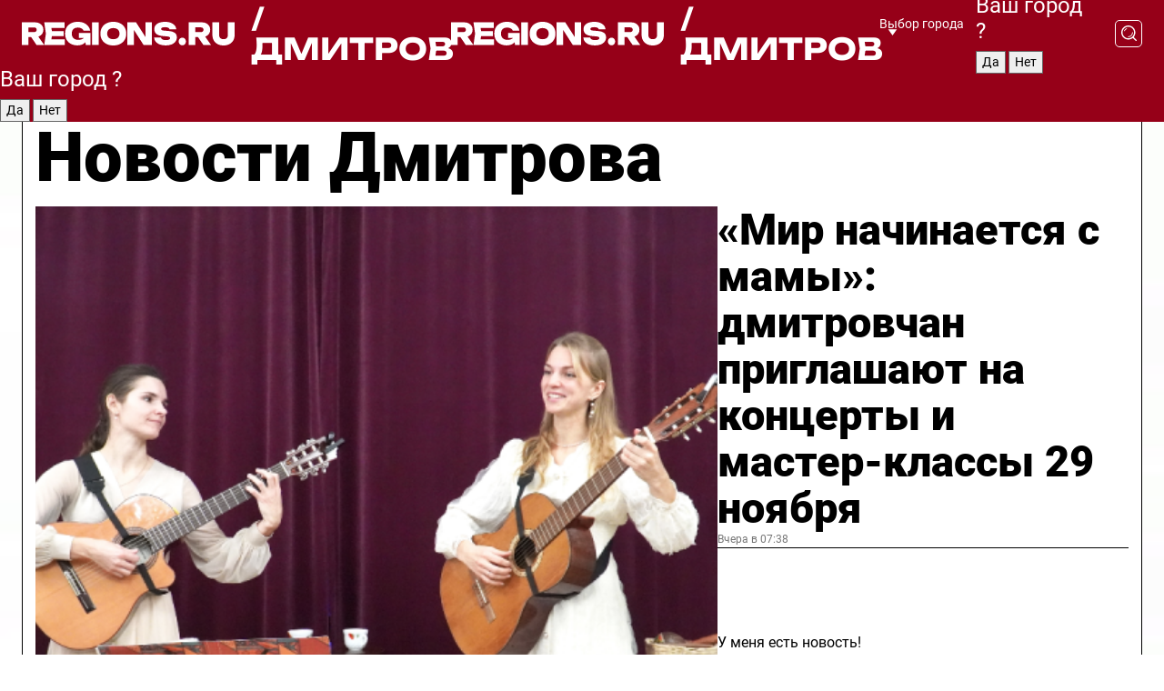

--- FILE ---
content_type: text/html; charset=UTF-8
request_url: https://regions.ru/dmitrov
body_size: 19470
content:
<!DOCTYPE html>
<html lang="ru">
<head>

    <meta charset="utf-8">
    <!-- <base href="/"> -->

    <title>Новости Дмитрова сегодня последние: самые главные и свежие происшествия и события дня</title>
    <meta name="keywords" content="">
    <meta name="description" content="Главные последние новости Дмитрова сегодня онлайн: самая оперативная информация круглосуточно">

    <meta name="csrf-token" content="i9uUgFxubPNKtFyeaQHTdwm6ZOznBaOgZHAvOm0l" />

    
    
    
    
    
    
    
    
    
    
    
    <meta http-equiv="X-UA-Compatible" content="IE=edge">
    <meta name="viewport" content="width=device-width, initial-scale=1, maximum-scale=1">

    <!-- Template Basic Images Start -->
    <link rel="icon" href="/img/favicon/favicon.ico">
    <link rel="apple-touch-icon" sizes="180x180" href="/img/favicon/apple-touch-icon.png">
    <!-- Template Basic Images End -->

    <!-- Custom Browsers Color Start -->
    <meta name="theme-color" content="#000">
    <!-- Custom Browsers Color End -->

    <link rel="stylesheet" href="https://regions.ru/css/main.min.css">
    <link rel="stylesheet" href="https://regions.ru/js/owl-carousel/assets/owl.carousel.min.css">
    <link rel="stylesheet" href="https://regions.ru/js/owl-carousel/assets/owl.theme.default.min.css">
    <link rel="stylesheet" href="https://regions.ru/css/custom.css?v=1764450440">

            <meta name="yandex-verification" content="1c939766cd81bf26" />
<meta name="google-site-verification" content="0vnG0Wlft2veIlSU714wTZ0kjs1vcRkXrIPCugsS9kc" />
<meta name="zen-verification" content="vlOnBo0GD4vjQazFqMHcmGcgw5TdyGjtDXLZWMcmdOiwd3HtGi66Kn5YsHnnbas9" />
<meta name="zen-verification" content="TbLqR35eMeggrFrleQbCgkqfhk5vr0ZqxHRlFZy4osbTCq7B4WQ27RqCCA3s2chu" />

<script type="text/javascript">
    (function(c,l,a,r,i,t,y){
        c[a]=c[a]||function(){(c[a].q=c[a].q||[]).push(arguments)};
        t=l.createElement(r);t.async=1;t.src="https://www.clarity.ms/tag/"+i;
        y=l.getElementsByTagName(r)[0];y.parentNode.insertBefore(t,y);
    })(window, document, "clarity", "script", "km2s2rvk59");
</script>

<!-- Yandex.Metrika counter -->
<script type="text/javascript" >
    (function(m,e,t,r,i,k,a){m[i]=m[i]||function(){(m[i].a=m[i].a||[]).push(arguments)};
        m[i].l=1*new Date();
        for (var j = 0; j < document.scripts.length; j++) {if (document.scripts[j].src === r) { return; }}
        k=e.createElement(t),a=e.getElementsByTagName(t)[0],k.async=1,k.src=r,a.parentNode.insertBefore(k,a)})
    (window, document, "script", "https://mc.yandex.ru/metrika/tag.js", "ym");

    ym(96085658, "init", {
        clickmap:true,
        trackLinks:true,
        accurateTrackBounce:true,
        webvisor:true
    });

            ym(23179933, "init", {
            clickmap: true,
            trackLinks: true,
            accurateTrackBounce: true
        });
    </script>
<noscript>
    <div>
        <img src="https://mc.yandex.ru/watch/96085658" style="position:absolute; left:-9999px;" alt="" />

                    <img src="https://mc.yandex.ru/watch/23179933" style="position:absolute; left:-9999px;" alt="" />
            </div>
</noscript>
<!-- /Yandex.Metrika counter -->

<!-- Top.Mail.Ru counter -->
<script type="text/javascript">
    var _tmr = window._tmr || (window._tmr = []);
    _tmr.push({id: "3513779", type: "pageView", start: (new Date()).getTime()});
    (function (d, w, id) {
        if (d.getElementById(id)) return;
        var ts = d.createElement("script"); ts.type = "text/javascript"; ts.async = true; ts.id = id;
        ts.src = "https://top-fwz1.mail.ru/js/code.js";
        var f = function () {var s = d.getElementsByTagName("script")[0]; s.parentNode.insertBefore(ts, s);};
        if (w.opera == "[object Opera]") { d.addEventListener("DOMContentLoaded", f, false); } else { f(); }
    })(document, window, "tmr-code");
</script>
<noscript><div><img src="https://top-fwz1.mail.ru/counter?id=3513779;js=na" style="position:absolute;left:-9999px;" alt="Top.Mail.Ru" /></div></noscript>
<!-- /Top.Mail.Ru counter -->

<script defer src="https://setka.news/scr/versioned/bundle.0.0.3.js"></script>
<link href="https://setka.news/scr/versioned/bundle.0.0.3.css" rel="stylesheet" />

<script>window.yaContextCb=window.yaContextCb||[]</script>
<script src="https://yandex.ru/ads/system/context.js" async></script>

    
    
    <script>
        if( window.location.href.includes('smi2')
            || window.location.href.includes('setka')
            || window.location.href.includes('adwile')
            || window.location.href.includes('24smi') ){

            window.yaContextCb.push(() => {
                Ya.Context.AdvManager.render({
                    "blockId": "R-A-16547837-5",
                    "renderTo": "yandex_rtb_R-A-16547837-5"
                })
            })

        }
    </script>
</head>


<body data-city-id="4" class="region silver_ponds" style="">



<!-- Custom HTML -->
<header class="fixed">
    <div class="container">
        <div class="outer region">
                            <a href="/dmitrov/" class="logo desktop">
                    <img src="/img/logo.svg" alt="" class="logo-short" />
                    
                    <span class="logo-region">
                        / Дмитров
                    </span>
                </a>

                <a href="/dmitrov/" class="logo mobile">
                    <img src="/img/logo.svg" alt="" class="logo-short" />
                        
                    <span class="logo-region">
                        / Дмитров
                    </span>
                </a>
            

            <a href="#" class="mmenu-opener d-block d-lg-none" id="mmenu-opener">
                <!--<img src="/img/bars.svg" alt="">-->
            </a>

            <div class="mmenu" id="mmenu">
                <form action="/dmitrov/search" class="mmenu-search">
                    <input type="text" name="query" class="search" placeholder="Поиск" />
                </form>
                <nav class="mobile-nav">
                    <ul>
                        <li><a href="/dmitrov/news">Новости</a></li>
                        <li><a href="/dmitrov/articles">Статьи</a></li>
                                                <li><a href="/dmitrov/video">Видео</a></li>
                        <li><a href="/cities">Выбрать город</a></li>
                        <li><a href="/about">О редакции</a></li>
                        <li><a href="/vacancies">Вакансии</a></li>
                        <li><a href="/contacts">Контакты</a></li>
                    </ul>
                </nav>
                <div class="subscribe">
                    <div class="text">Подписывайтесь</div>
                    <div class="soc">
                        <!--a href="#" class="soc-item" target="_blank"><img src="/img/top-yt.svg" alt=""></a-->
                        <a href="https://vk.com/regionsru" class="soc-item" target="_blank"><img src="/img/top-vk.svg" alt=""></a>
                        <a href="https://ok.ru/regionsru" target="_blank" class="soc-item"><img src="/img/top-ok.svg" alt=""></a>
                        
                        <a href="https://dzen.ru/regions" class="soc-item" target="_blank"><img src="/img/top-dzen.svg" alt=""></a>
                        <a href="https://rutube.ru/channel/47098509/" class="soc-item" target="_blank"><img src="/img/top-rutube.svg" alt=""></a>
                    </div>
                </div>
            </div><!--mmenu-->

            <div class="right d-none d-lg-flex">
                <div>
    <a class="choose-city" href="#" id="choose-city">
        Выбор города
    </a>

    <form class="city-popup" id="city-popup" action="#">
        <div class="title">
            Введите название вашего города или выберите из списка:
        </div>
        <input id="searchCity" class="search-input" onkeyup="search_city()" type="text" name="city" placeholder="Введите название города..." />

        <ul id='list' class="list">
            <li class="cities" data-city="/">Главная страница</li>

                            <li class="cities" data-city="balashikha">Балашиха</li>
                            <li class="cities" data-city="bronnitsy">Бронницы</li>
                            <li class="cities" data-city="vidnoe">Видное</li>
                            <li class="cities" data-city="volokolamsk">Волоколамск</li>
                            <li class="cities" data-city="voskresensk">Воскресенск</li>
                            <li class="cities" data-city="dmitrov">Дмитров</li>
                            <li class="cities" data-city="dolgoprudny">Долгопрудный</li>
                            <li class="cities" data-city="domodedovo">Домодедово</li>
                            <li class="cities" data-city="dubna">Дубна</li>
                            <li class="cities" data-city="egorievsk">Егорьевск</li>
                            <li class="cities" data-city="zhukovsky">Жуковский</li>
                            <li class="cities" data-city="zaraisk">Зарайск</li>
                            <li class="cities" data-city="istra">Истра</li>
                            <li class="cities" data-city="kashira">Кашира</li>
                            <li class="cities" data-city="klin">Клин</li>
                            <li class="cities" data-city="kolomna">Коломна</li>
                            <li class="cities" data-city="korolev">Королев</li>
                            <li class="cities" data-city="kotelniki">Котельники</li>
                            <li class="cities" data-city="krasnogorsk">Красногорск</li>
                            <li class="cities" data-city="lobnya">Лобня</li>
                            <li class="cities" data-city="lospetrovsky">Лосино-Петровский</li>
                            <li class="cities" data-city="lotoshino">Лотошино</li>
                            <li class="cities" data-city="lukhovitsy">Луховицы</li>
                            <li class="cities" data-city="lytkarino">Лыткарино</li>
                            <li class="cities" data-city="lyubertsy">Люберцы</li>
                            <li class="cities" data-city="mozhaisk">Можайск</li>
                            <li class="cities" data-city="mytischi">Мытищи</li>
                            <li class="cities" data-city="naro-fominsk">Наро-Фоминск</li>
                            <li class="cities" data-city="noginsk">Ногинск</li>
                            <li class="cities" data-city="odintsovo">Одинцово</li>
                            <li class="cities" data-city="orekhovo-zuevo">Орехово-Зуево</li>
                            <li class="cities" data-city="pavlposad">Павловский Посад</li>
                            <li class="cities" data-city="podolsk">Подольск</li>
                            <li class="cities" data-city="pushkino">Пушкино</li>
                            <li class="cities" data-city="ramenskoe">Раменское</li>
                            <li class="cities" data-city="reutov">Реутов</li>
                            <li class="cities" data-city="ruza">Руза</li>
                            <li class="cities" data-city="sergposad">Сергиев Посад</li>
                            <li class="cities" data-city="serprudy">Серебряные Пруды</li>
                            <li class="cities" data-city="serpuhov">Серпухов</li>
                            <li class="cities" data-city="solnechnogorsk">Солнечногорск</li>
                            <li class="cities" data-city="stupino">Ступино</li>
                            <li class="cities" data-city="taldom">Талдом</li>
                            <li class="cities" data-city="fryazino">Фрязино</li>
                            <li class="cities" data-city="khimki">Химки</li>
                            <li class="cities" data-city="chernogolovka">Черноголовка</li>
                            <li class="cities" data-city="chekhov">Чехов</li>
                            <li class="cities" data-city="shatura">Шатура</li>
                            <li class="cities" data-city="shakhovskaya">Шаховская</li>
                            <li class="cities" data-city="schelkovo">Щелково</li>
                            <li class="cities" data-city="elektrostal">Электросталь</li>
                    </ul>
        <div class="show-all" id="show-all">
            <img src="/img/show-all.svg" alt="">
        </div>
    </form>
</div>

                <div class="city-confirm js-city-confirm">
                    <h4>Ваш город <span></span>?</h4>
                    <div class="buttons-row">
                        <input type="button" value="Да" class="js-city-yes" />
                        <input type="button" value="Нет" class="js-city-no" />
                    </div>

                                    </div>

                <a class="search" href="#" id="search-opener">
						<span class="search-icon">
							<img src="/img/magnifier.svg" alt="" />
							<img src="/img/magnifier.svg" alt="" />
						</span>
                </a>
                <form action="/dmitrov/search" id="search-form" class="search-form">
                    <input id="search" class="search-input" type="text" name="query" placeholder="Что ищете?" />
                </form>
            </div>


        </div>
    </div>

    <div class="mobile-popup">
        <div class="city-confirm js-city-confirm">
            <h4>Ваш город <span></span>?</h4>
            <div class="buttons-row">
                <input type="button" value="Да" class="js-city-yes" />
                <input type="button" value="Нет" class="js-city-mobile-no" />
            </div>
        </div>
    </div>
</header>


<div class="container">
    <div id="yandex_rtb_R-A-16547837-5"></div>

            <nav class="nav-bar border-left border-right border-bottom" role="navigation" id="nav-bar">
    <ul class="nav-menu ul-style">
        <!--li class="item online">
            <a href="#" class="nav-link">Срочно</a>
        </li-->

                    <!--li class="item header">
                <h1>Новости Дмитрова сегодня последние: самые главные и свежие происшествия и события дня</h1>
            </li-->
                <li class="item nav-wrapper">
            <ul class="nav-sections ul-style">
                <li class="item sections-item">
                    <a href="/dmitrov/news" class="nav-link ttu">Новости</a>
                </li>

                <li class="item sections-item">
                    <a href="/dmitrov/articles" class="nav-link ttu">Статьи</a>
                </li>
                                <li class="item sections-item">
                    <a href="/dmitrov/video" class="nav-link ttu">Видео</a>
                </li>

                
                                                                                        <li class="item sections-item">
                                <a href="/dmitrov/obschestvo" class="nav-link">Общество</a>
                            </li>
                                                                                                <li class="item sections-item">
                                <a href="/dmitrov/proisshestvija" class="nav-link">Происшествия</a>
                            </li>
                                                                                                <li class="item sections-item">
                                <a href="/dmitrov/transport" class="nav-link">Транспорт</a>
                            </li>
                                                                                                <li class="item sections-item">
                                <a href="/dmitrov/stroitelstvo" class="nav-link">Строительство</a>
                            </li>
                                                                                                                                                                                                                                                                                                                                                                                                                                                                                                                                                                            </ul>
        </li><!--li-->
        <li class="item more" id="more-opener">
            <a href="#" class="nav-link">Еще</a>
        </li>
    </ul>

    <div class="more-popup" id="more-popup">
                    <nav class="categories">
                <ul>
                                            <li>
                            <a href="/dmitrov/obschestvo">Общество</a>
                        </li>
                                            <li>
                            <a href="/dmitrov/proisshestvija">Происшествия</a>
                        </li>
                                            <li>
                            <a href="/dmitrov/transport">Транспорт</a>
                        </li>
                                            <li>
                            <a href="/dmitrov/stroitelstvo">Строительство</a>
                        </li>
                                            <li>
                            <a href="/dmitrov/blagoustroystvo">Благоустройство и ЖКХ</a>
                        </li>
                                            <li>
                            <a href="/dmitrov/geroi-svo">Герои СВО</a>
                        </li>
                                            <li>
                            <a href="/dmitrov/ofitsialno">Официально</a>
                        </li>
                                            <li>
                            <a href="/dmitrov/blog">Блог</a>
                        </li>
                                            <li>
                            <a href="/dmitrov/ekonomika">Экономика и бизнес</a>
                        </li>
                                            <li>
                            <a href="/dmitrov/novosti">Новости</a>
                        </li>
                                            <li>
                            <a href="/dmitrov/zdravoohranenie">Здравоохранение</a>
                        </li>
                                            <li>
                            <a href="/dmitrov/sport">Спорт</a>
                        </li>
                                            <li>
                            <a href="/dmitrov/kultura">Культура</a>
                        </li>
                                            <li>
                            <a href="/dmitrov/obrazovanie">Образование</a>
                        </li>
                                            <li>
                            <a href="/dmitrov/ekologija">Экология</a>
                        </li>
                                    </ul>
            </nav>
        
        <nav class="bottom-nav">
            <ul>
                <li><a href="/about">О редакции</a></li>
                <li><a href="/dmitrov/authors">Авторы</a></li>
                <li><a href="/media-kit">Рекламодателям</a></li>
                <li><a href="/contacts">Контактная информация</a></li>
                <li><a href="/privacy-policy">Политика конфиденциальности</a></li>
            </ul>
        </nav>

        <div class="subscribe">
            <div class="text">Подписывайтесь</div>
            <div class="soc">
                <!--a href="#" class="soc-item" target="_blank"><img src="/img/top-yt.svg" alt=""></a-->
                <a href="https://vk.com/regionsru" class="soc-item" target="_blank"><img src="/img/top-vk.svg" alt=""></a>
                <a href="https://ok.ru/regionsru" target="_blank" class="soc-item"><img src="/img/top-ok.svg" alt=""></a>
                                <a href="https://dzen.ru/regions" class="soc-item" target="_blank"><img src="/img/top-dzen.svg" alt=""></a>
                <a href="https://rutube.ru/channel/47098509/" class="soc-item" target="_blank"><img src="/img/top-rutube.svg" alt=""></a>
                <a href="https://max.ru/regions" class="soc-item" target="_blank">
                    <img src="/img/top-max.svg" alt="">
                </a>
            </div>
        </div>
    </div>
</nav>
    
    
    <div class="zones border-left border-right">
        <div class="site-header">
            <h1>Новости Дмитрова</h1>
        </div>

        <div class="region-page">
                            <div class="article big-story">
                    <a class="image" href="/dmitrov/obschestvo/mir-nachinaetsya-s-mamy-dmitrovchan-priglashayut-na-kontserty-i-master-klassy-29-noyabrya">
                        <img src="https://storage.yandexcloud.net/regions/posts/media/thumbnails/2025/11/medium/bXct2LFYxwlYNgz3usqyuEIE0RrK0oBGdBID1JxM.png" class="article-image" alt="«Мир начинается с мамы»: дмитровчан приглашают на концерты и мастер-классы 29 ноября" />
                    </a>
                    <div class="right border-bottom">
                        <a href="/dmitrov/obschestvo/mir-nachinaetsya-s-mamy-dmitrovchan-priglashayut-na-kontserty-i-master-klassy-29-noyabrya" class="headline">«Мир начинается с мамы»: дмитровчан приглашают на концерты и мастер-классы 29 ноября</a>
                        <div class="update">
                            Вчера в 07:38
                        </div>
                        <div class="related-items">
                            <div class="feedback-mobile-banner-wrapper">
    <div class="feedback-mobile-banner-btn js-show-feedback-form-btn">

        <div class="feedback-mobile-banner-btn__ico">
            <svg width="72" height="72" viewBox="0 0 72 72" fill="none" xmlns="http://www.w3.org/2000/svg">
                <path d="M7.01577 71.5L13.8486 51.8407C13.8734 51.6964 13.8635 51.4575 13.695 51.3082C5.30631 45.8384 0.5 37.6811 0.5 28.9116C0.5 12.9701 16.5739 0 36.3293 0C56.0847 0 72 12.9701 72 28.9116C72 44.853 55.9261 57.8231 36.1707 57.8231C34.9122 57.8231 33.495 57.8231 32.1869 57.6639C32.1275 57.6639 32.0631 57.6688 32.0284 57.6887L7.01577 71.49V71.5ZM36.3293 2.48851C17.9414 2.48851 2.97748 14.3438 2.97748 28.9116C2.97748 36.835 7.39234 44.2458 15.0923 49.2477L15.1617 49.2975C16.123 50.0241 16.5491 51.2733 16.2468 52.4828L16.2171 52.5923L11.4901 66.1945L30.8838 55.4939C31.4982 55.1853 32.0532 55.1853 32.2613 55.1853L32.4149 55.1953C33.5892 55.3446 34.9617 55.3446 36.1757 55.3446C54.5635 55.3446 69.5275 43.4893 69.5275 28.9215C69.5275 14.3538 54.6329 2.48851 36.3293 2.48851Z" fill="white"/>
                <path d="M21.306 35.6598C18.12 35.6598 15.5285 33.0569 15.5285 29.8566C15.5285 26.6564 18.12 24.0534 21.306 24.0534C24.492 24.0534 27.0835 26.6564 27.0835 29.8566C27.0835 33.0569 24.492 35.6598 21.306 35.6598ZM21.306 26.5419C19.4875 26.5419 18.006 28.0301 18.006 29.8566C18.006 31.6832 19.4875 33.1713 21.306 33.1713C23.1245 33.1713 24.606 31.6832 24.606 29.8566C24.606 28.0301 23.1245 26.5419 21.306 26.5419Z" fill="white"/>
                <path d="M36.3293 35.6598C33.1432 35.6598 30.5518 33.0569 30.5518 29.8566C30.5518 26.6564 33.1432 24.0534 36.3293 24.0534C39.5153 24.0534 42.1067 26.6564 42.1067 29.8566C42.1067 33.0569 39.5153 35.6598 36.3293 35.6598ZM36.3293 26.5419C34.5108 26.5419 33.0293 28.0301 33.0293 29.8566C33.0293 31.6832 34.5108 33.1713 36.3293 33.1713C38.1477 33.1713 39.6293 31.6832 39.6293 29.8566C39.6293 28.0301 38.1477 26.5419 36.3293 26.5419Z" fill="white"/>
                <path d="M51.1991 35.6598C48.0131 35.6598 45.4217 33.0569 45.4217 29.8566C45.4217 26.6564 48.0131 24.0534 51.1991 24.0534C54.3852 24.0534 56.9766 26.6564 56.9766 29.8566C56.9766 33.0569 54.3852 35.6598 51.1991 35.6598ZM51.1991 26.5419C49.3807 26.5419 47.8991 28.0301 47.8991 29.8566C47.8991 31.6832 49.3807 33.1713 51.1991 33.1713C53.0176 33.1713 54.4991 31.6832 54.4991 29.8566C54.4991 28.0301 53.0176 26.5419 51.1991 26.5419Z" fill="white"/>
            </svg>

        </div>

        <div class="feedback-mobile-banner-btn__text">
            У меня есть новость!
        </div>

        <div class="feedback-mobile-banner-btn__btn">Сообщить</div>
    </div>
</div>

                            

                                                                                                                                                            <div class="item">
                                        <a href="/dmitrov/kultura/masteritsy-iz-dmitrova-stali-laureatami-vserossiyskih-tvorcheskih-konkursov" class="name">Мастерицы из Дмитрова стали лауреатами Всероссийских творческих конкурсов</a>
                                        <span class="update">Вчера в 09:15</span>
                                    </div>
                                                                                                                                <div class="item">
                                        <a href="/dmitrov/obschestvo/dmitrovchan-priglashayut-na-geograficheskiy-diktant" class="name">Дмитровчан приглашают на «Географический диктант»</a>
                                        <span class="update">Вчера в 12:00</span>
                                    </div>
                                                                                    </div>
                    </div>
                </div><!--big-story-->
            
            <div class="feedback-modal-success-wrapper js-feedback-success">
    <div class="feedback-modal-success-wrapper__result">
        <div class="feedback-modal-success-wrapper__result-text">
            Ваше обращение принято. <br /> Мы рассмотрим его в ближайшее время.
        </div>
        <div class="feedback-modal-success-wrapper__result-btn js-hide-feedback-success-btn">
            Закрыть
        </div>
    </div>
</div>


<div class="feedback-modal-form-wrapper js-feedback-form">
    <h3>Опишите проблему</h3>

    <form
        id="feedback-form"
        method="post"
        action="https://regions.ru/feedback"
    >
        <input type="hidden" name="site_id" value="4" />

        <textarea name="comment" id="comment" placeholder=""></textarea>

        <div class="js-upload-wrap">
            <div id="files">

            </div>

            <div class="feedback-modal-form-wrapper__row feedback-modal-form-wrapper__add-file">
                <svg width="23" height="24" viewBox="0 0 23 24" fill="none" xmlns="http://www.w3.org/2000/svg">
                    <path d="M10.7802 6.91469C10.4604 7.25035 9.88456 7.25035 9.56467 6.91469C9.24478 6.57902 9.24478 5.97483 9.56467 5.63916L13.2754 1.74545C14.363 0.604196 15.8345 0 17.306 0C20.4409 0 23 2.68531 23 5.97483C23 7.51888 22.4242 9.06294 21.3366 10.2042L17.306 14.4336C16.2184 15.5748 14.8108 16.179 13.3394 16.179C11.2921 16.179 9.5007 15.0378 8.47705 13.2923C8.22114 12.8895 8.02921 12.4196 7.90125 11.9497C7.7733 11.4797 8.02921 10.9427 8.47705 10.8084C8.9249 10.6741 9.43672 10.9427 9.56467 11.4126C9.62865 11.7483 9.75661 12.0168 9.94854 12.3524C10.6523 13.5608 11.9319 14.3664 13.2754 14.3664C14.299 14.3664 15.2587 13.9636 16.0264 13.2252L20.057 8.9958C20.8248 8.19021 21.2086 7.11608 21.2086 6.10909C21.2086 3.82657 19.4812 2.01399 17.306 2.01399C16.2823 2.01399 15.3227 2.41678 14.5549 3.22238L10.8442 7.11608L10.7802 6.91469ZM12.2517 17.0517L8.54103 20.9455C7.00556 22.5566 4.51043 22.5566 2.97497 20.9455C1.4395 19.3343 1.4395 16.7161 2.97497 15.1049L7.00556 10.8755C7.7733 10.0699 8.79694 9.66713 9.75661 9.66713C10.7163 9.66713 11.7399 10.0699 12.5076 10.8755C12.7636 11.1441 12.9555 11.4126 13.0834 11.6811C13.2754 11.9497 13.4033 12.2853 13.4673 12.621C13.5953 13.0909 14.1071 13.4266 14.5549 13.2252C15.0028 13.0909 15.2587 12.5538 15.1307 12.0839C15.0028 11.614 14.8108 11.1441 14.5549 10.7413C14.299 10.3385 14.0431 9.93567 13.7232 9.6C12.6356 8.45874 11.1641 7.85455 9.69263 7.85455C8.22114 7.85455 6.74965 8.45874 5.66203 9.6L1.63143 13.8294C-0.543811 16.1119 -0.543811 19.9385 1.63143 22.2881C3.80668 24.5706 7.38943 24.5706 9.56467 22.2881L13.2754 18.3944C13.5953 18.0587 13.5953 17.4545 13.2754 17.1189C12.8915 16.7832 12.3797 16.7832 11.9958 17.1189L12.2517 17.0517Z" fill="#960018"/>
                </svg>

                <div class="file-load-area">
                    <label>
                        <input id="fileupload" data-url="https://regions.ru/feedback/upload" data-target="files" name="file" type="file" style="display: none">
                        Добавить фото или видео
                    </label>
                </div>
                <div class="file-loader">
                    <div class="lds-ring"><div></div><div></div><div></div><div></div></div>
                </div>
            </div>
        </div>

        <div class="feedback-modal-form-wrapper__row">
            <label for="category_id">Тема:</label>
            <select name="category_id" id="category_id">
                <option value="">Выберите тему</option>
                                    <option value="1">Дороги</option>
                                    <option value="15">Блог</option>
                                    <option value="2">ЖКХ</option>
                                    <option value="3">Благоустройство</option>
                                    <option value="4">Здравоохранение</option>
                                    <option value="5">Социальная сфера</option>
                                    <option value="6">Общественный транспорт</option>
                                    <option value="7">Строительство</option>
                                    <option value="8">Торговля</option>
                                    <option value="9">Мусор</option>
                                    <option value="10">Образование</option>
                                    <option value="11">Бизнес</option>
                                    <option value="12">Другое</option>
                            </select>
        </div>

        <div class="feedback-modal-form-wrapper__row">
            <label>Ваши данные:</label>

            <div class="feedback-modal-form-wrapper__incognito">
                <input type="checkbox" name="incognito" id="incognito" />
                <label for="incognito">Остаться инкогнито</label>
            </div>
        </div>

        <div class="js-feedback-from-personal-wrapper">
            <div class="feedback-modal-form-wrapper__row">
                <input type="text" name="name" id="name" placeholder="ФИО" />
            </div>

            <div class="feedback-modal-form-wrapper__row">
                <input type="text" name="phone" id="phone" placeholder="Телефон" />
            </div>

            <div class="feedback-modal-form-wrapper__row">
                <input type="email" name="email" id="email" placeholder="E-mail" />
            </div>
        </div>

        <div class="feedback-modal-form-wrapper__row">
            <input type="submit" value="Отправить" />
            <input type="reset" class="js-hide-feedback-form-btn" value="Отменить" />
        </div>
    </form>
</div>

<script id="template-upload-file" type="text/html">
    <div class="feedback-modal-form-wrapper__file">
        <input type="hidden" name="files[]" value="${_id}" />

        <div class="feedback-modal-form-wrapper__file-ico">
            <svg id="Layer_1" style="enable-background:new 0 0 512 512;" version="1.1" viewBox="0 0 512 512" xml:space="preserve" xmlns="http://www.w3.org/2000/svg" xmlns:xlink="http://www.w3.org/1999/xlink"><path d="M399.3,168.9c-0.7-2.9-2-5-3.5-6.8l-83.7-91.7c-1.9-2.1-4.1-3.1-6.6-4.4c-2.9-1.5-6.1-1.6-9.4-1.6H136.2  c-12.4,0-23.7,9.6-23.7,22.9v335.2c0,13.4,11.3,25.9,23.7,25.9h243.1c12.4,0,21.2-12.5,21.2-25.9V178.4  C400.5,174.8,400.1,172.2,399.3,168.9z M305.5,111l58,63.5h-58V111z M144.5,416.5v-320h129v81.7c0,14.8,13.4,28.3,28.1,28.3h66.9  v210H144.5z"/></svg>
        </div>
        <div class="feedback-modal-form-wrapper__file-text">
            ${name}
        </div>
        <div class="feedback-modal-form-wrapper__file-del js-feedback-delete-file">
            <svg style="enable-background:new 0 0 36 36;" version="1.1" viewBox="0 0 36 36" xml:space="preserve" xmlns="http://www.w3.org/2000/svg" xmlns:xlink="http://www.w3.org/1999/xlink"><style type="text/css">
                    .st0{fill:#960018;}
                    .st1{fill:none;stroke:#960018;stroke-width:2.0101;stroke-linejoin:round;stroke-miterlimit:10;}
                    .st2{fill:#960018;}
                    .st3{fill-rule:evenodd;clip-rule:evenodd;fill:#960018;}
                </style><g id="Layer_1"/><g id="icons"><path class="st0" d="M6.2,3.5L3.5,6.2c-0.7,0.7-0.7,1.9,0,2.7l9.2,9.2l-9.2,9.2c-0.7,0.7-0.7,1.9,0,2.7l2.6,2.6   c0.7,0.7,1.9,0.7,2.7,0l9.2-9.2l9.2,9.2c0.7,0.7,1.9,0.7,2.7,0l2.6-2.6c0.7-0.7,0.7-1.9,0-2.7L23.3,18l9.2-9.2   c0.7-0.7,0.7-1.9,0-2.7l-2.6-2.6c-0.7-0.7-1.9-0.7-2.7,0L18,12.7L8.8,3.5C8.1,2.8,6.9,2.8,6.2,3.5z" id="close_1_"/></g></svg>
        </div>
    </div>
</script>

            <div class="zone zone-region">
                <div class="zone-left">
                    <div class="zone-cites">

                        <div class="feedback-banner-wrapper">
    <div class="feedback-banner-btn js-show-feedback-form-btn">
        <div class="feedback-banner-btn__ico">
            <svg width="72" height="72" viewBox="0 0 72 72" fill="none" xmlns="http://www.w3.org/2000/svg">
                <path d="M7.01577 71.5L13.8486 51.8407C13.8734 51.6964 13.8635 51.4575 13.695 51.3082C5.30631 45.8384 0.5 37.6811 0.5 28.9116C0.5 12.9701 16.5739 0 36.3293 0C56.0847 0 72 12.9701 72 28.9116C72 44.853 55.9261 57.8231 36.1707 57.8231C34.9122 57.8231 33.495 57.8231 32.1869 57.6639C32.1275 57.6639 32.0631 57.6688 32.0284 57.6887L7.01577 71.49V71.5ZM36.3293 2.48851C17.9414 2.48851 2.97748 14.3438 2.97748 28.9116C2.97748 36.835 7.39234 44.2458 15.0923 49.2477L15.1617 49.2975C16.123 50.0241 16.5491 51.2733 16.2468 52.4828L16.2171 52.5923L11.4901 66.1945L30.8838 55.4939C31.4982 55.1853 32.0532 55.1853 32.2613 55.1853L32.4149 55.1953C33.5892 55.3446 34.9617 55.3446 36.1757 55.3446C54.5635 55.3446 69.5275 43.4893 69.5275 28.9215C69.5275 14.3538 54.6329 2.48851 36.3293 2.48851Z" fill="white"/>
                <path d="M21.306 35.6598C18.12 35.6598 15.5285 33.0569 15.5285 29.8566C15.5285 26.6564 18.12 24.0534 21.306 24.0534C24.492 24.0534 27.0835 26.6564 27.0835 29.8566C27.0835 33.0569 24.492 35.6598 21.306 35.6598ZM21.306 26.5419C19.4875 26.5419 18.006 28.0301 18.006 29.8566C18.006 31.6832 19.4875 33.1713 21.306 33.1713C23.1245 33.1713 24.606 31.6832 24.606 29.8566C24.606 28.0301 23.1245 26.5419 21.306 26.5419Z" fill="white"/>
                <path d="M36.3293 35.6598C33.1432 35.6598 30.5518 33.0569 30.5518 29.8566C30.5518 26.6564 33.1432 24.0534 36.3293 24.0534C39.5153 24.0534 42.1067 26.6564 42.1067 29.8566C42.1067 33.0569 39.5153 35.6598 36.3293 35.6598ZM36.3293 26.5419C34.5108 26.5419 33.0293 28.0301 33.0293 29.8566C33.0293 31.6832 34.5108 33.1713 36.3293 33.1713C38.1477 33.1713 39.6293 31.6832 39.6293 29.8566C39.6293 28.0301 38.1477 26.5419 36.3293 26.5419Z" fill="white"/>
                <path d="M51.1991 35.6598C48.0131 35.6598 45.4217 33.0569 45.4217 29.8566C45.4217 26.6564 48.0131 24.0534 51.1991 24.0534C54.3852 24.0534 56.9766 26.6564 56.9766 29.8566C56.9766 33.0569 54.3852 35.6598 51.1991 35.6598ZM51.1991 26.5419C49.3807 26.5419 47.8991 28.0301 47.8991 29.8566C47.8991 31.6832 49.3807 33.1713 51.1991 33.1713C53.0176 33.1713 54.4991 31.6832 54.4991 29.8566C54.4991 28.0301 53.0176 26.5419 51.1991 26.5419Z" fill="white"/>
            </svg>

        </div>

        <div class="feedback-banner-btn__text">
            У меня есть новость!
        </div>

        <div class="feedback-banner-btn__content">
            <div class="feedback-banner-btn__btn">Сообщить</div>
        </div>
    </div>
</div>

                        
                                                    <h2 class="section-heading">
                                Цитаты <span>дня</span>
                            </h2>
                            <div class="quotes">
                                                                    <div class="item">
                                        <div class="top">
                                            <a href="https://regions.ru/dmitrov/novosti/chelovechestvo-vozvraschaetsya-k-lune-novyy-ekipazh-vyydet-na-orbitu-sputnika-zemli" class="author-name">Дмитрий Оберг</a>
                                            <div class="regalia">астроном-любитель</div>
                                        </div>
                                        <a class="name" href="https://regions.ru/dmitrov/novosti/chelovechestvo-vozvraschaetsya-k-lune-novyy-ekipazh-vyydet-na-orbitu-sputnika-zemli">
                                            «Я всю жизнь смотрю в небо, и для меня Artemis II — не просто технический прорыв, а возвращение человеческого духа в космос»
                                        </a>
                                    </div><!--item-->
                                                                    <div class="item">
                                        <div class="top">
                                            <a href="https://regions.ru/dmitrov/ekologija/snegiri-prileteli-v-dmitrov-ornitolog-obyasnila-pochemu-zimnie-ptitsy-poyavilis-pochti-v-dekabre" class="author-name">Жительница Дмитрова</a>
                                            <div class="regalia">о прилетевших снегирях</div>
                                        </div>
                                        <a class="name" href="https://regions.ru/dmitrov/ekologija/snegiri-prileteli-v-dmitrov-ornitolog-obyasnila-pochemu-zimnie-ptitsy-poyavilis-pochti-v-dekabre">
                                            «Сидят на рябине, как в ресторане — никуда не спешат, будто знают, что ягода теперь только им»
                                        </a>
                                    </div><!--item-->
                                                            </div>
                        
                                                </div>


                </div>

                <div class="zone-center">
                    <h2 class="section-heading accent">
                        Статьи
                    </h2>

                    <div class="region-stories">
                                                                                                                        <div class="article">
                                        <a href="/dmitrov/obschestvo/den-materi-i-tolstovskie-chteniya-afisha-dlya-dmitrovchan-v-budni-i-vyhodnye-s-25-po-30-noyabrya" class="image">
                                            <img src="https://storage.yandexcloud.net/regions/posts/media/thumbnails/2025/11/small/d9na3IyYJXiLUa1N5N0OghNnoGZB9MH06hI4HIqI.png" alt="День матери и Толстовские чтения: афиша для дмитровчан в будни и выходные с 25 по 30 ноября">
                                        </a>
                                        <div class="article-right">
                                            <a class="category" href="/dmitrov/obschestvo">Общество</a>
                                            <a href="/dmitrov/obschestvo/den-materi-i-tolstovskie-chteniya-afisha-dlya-dmitrovchan-v-budni-i-vyhodnye-s-25-po-30-noyabrya" class="headline">День матери и Толстовские чтения: афиша для дмитровчан в будни и выходные с 25 по 30 ноября</a>
                                            <div class="update">24 ноября в 15:20</div>
                                        </div>
                                    </div>
                                                                                                                                <div class="article">
                                        <a href="/dmitrov/obschestvo/30-tysyach-za-chit-geymery-obsudili-shtrafy-za-moshennichestvo-v-kibersporte" class="image">
                                            <img src="https://storage.yandexcloud.net/regions/posts/media/thumbnails/2025/11/small/hqraPH6Fy2BG2FXGK4pAasVbE4Iw9uD5Fo8hwiwr.jpg" alt="«30 тысяч за чит»: геймеры обсудили штрафы за мошенничество в киберспорте">
                                        </a>
                                        <div class="article-right">
                                            <a class="category" href="/dmitrov/obschestvo">Общество</a>
                                            <a href="/dmitrov/obschestvo/30-tysyach-za-chit-geymery-obsudili-shtrafy-za-moshennichestvo-v-kibersporte" class="headline">«30 тысяч за чит»: геймеры обсудили штрафы за мошенничество в киберспорте</a>
                                            <div class="update">27 ноября в 10:13</div>
                                        </div>
                                    </div>
                                                                                                        </div>
                </div>

                                    <div class="zone-right">
                        <div class="zone-news">
                            <h2 class="section-heading">
                                <span>Новости</span>
                            </h2>
                            <div class="small-stories">
                                                                    <div class="story article">
                                        <a class="category" href="/dmitrov/novosti">Новости</a>
                                        <a class="headline" href="/dmitrov/novosti/solntse-uspokoilos-dlya-novogo-udara-kakoy-sily-magnitnaya-burya-budet-29-noyabrya">Солнце успокоилось для нового удара: какой силы магнитная буря будет 29 ноября</a>
                                        <div class="update">Вчера в 08:47</div>
                                    </div>
                                                                    <div class="story article">
                                        <a class="category" href="/dmitrov/obschestvo">Общество</a>
                                        <a class="headline" href="/dmitrov/obschestvo/zima-nachnetsya-s-ottepeli-kakoy-budet-pogoda-v-podmoskove-na-vyhodnyh-i-v-nachale-dekabrya">Зима начнется с оттепели: какой будет погода в Подмосковье на выходных и в начале декабря</a>
                                        <div class="update">Вчера в 03:00</div>
                                    </div>
                                                                    <div class="story article">
                                        <a class="category" href="/dmitrov/kultura">Культура</a>
                                        <a class="headline" href="/dmitrov/kultura/dmitrovchane-na-vserossiyskom-forume-v-ryazani-kakim-budet-buduschee-teatrov-tsfo">Дмитровчане на Всероссийском форуме в Рязани: каким будет будущее театров ЦФО</a>
                                        <div class="update">28 ноября в 19:35</div>
                                    </div>
                                                            </div>
                        </div>
                    </div>
                            </div>

                            <div class="horizontal-stories">
                    <h2 class="main-category">
                        Главное за неделю
                    </h2>
                    <div class="small-stories horizontal">
                                                    <div class="story article">
                                <a class="image" href="/dmitrov/obschestvo/kogda-pridet-nastoyaschaya-zima-sinoptiki-rasskazali-o-pogode-v-podmoskove-do-dekabrya">
                                    <img src="https://storage.yandexcloud.net/regions/posts/media/thumbnails/2025/11/small/yzLIjUk7ikm5nTyu0opYPEhHO49a9V6p27HGLtqj.png" alt="Когда придет настоящая зима? Синоптики рассказали о погоде в Подмосковье до декабря">
                                </a>
                                <a class="category" href="/dmitrov/obschestvo">Общество</a>
                                <a class="headline" href="/dmitrov/obschestvo/kogda-pridet-nastoyaschaya-zima-sinoptiki-rasskazali-o-pogode-v-podmoskove-do-dekabrya">Когда придет настоящая зима? Синоптики рассказали о погоде в Подмосковье до декабря</a>
                                <div class="update">23 ноября в 03:46</div>
                            </div><!--story-->
                                                    <div class="story article">
                                <a class="image" href="/dmitrov/novosti/magnitnaya-burya-23-noyabrya-meteozavisimyh-prizvali-gotovitsya-k-novomu-udaru-iz-kosmosa">
                                    <img src="https://storage.yandexcloud.net/regions/posts/media/thumbnails/2025/11/small/uYz14l9uHoDJvyl6WYl3ix5iFw5LI9ipYc2s2NEJ.jpg" alt="Магнитная буря 23 ноября: метеозависимых призвали готовиться к новому удару из космоса">
                                </a>
                                <a class="category" href="/dmitrov/novosti">Новости</a>
                                <a class="headline" href="/dmitrov/novosti/magnitnaya-burya-23-noyabrya-meteozavisimyh-prizvali-gotovitsya-k-novomu-udaru-iz-kosmosa">Магнитная буря 23 ноября: метеозависимых призвали готовиться к новому удару из космоса</a>
                                <div class="update">23 ноября в 09:17</div>
                            </div><!--story-->
                                                    <div class="story article">
                                <a class="image" href="/dmitrov/obschestvo/kakoy-budet-pogoda-v-podmoskove-v-nachale-rabochey-nedeli-rasskazali-sinoptiki">
                                    <img src="https://storage.yandexcloud.net/regions/posts/media/thumbnails/2025/11/small/l6rMepZ5Oc0ZKS2Yp7BIfoP3fscFq1hbsmGsFo7I.png" alt="Какой будет погода в Подмосковье в начале рабочей недели, рассказали синоптики">
                                </a>
                                <a class="category" href="/dmitrov/obschestvo">Общество</a>
                                <a class="headline" href="/dmitrov/obschestvo/kakoy-budet-pogoda-v-podmoskove-v-nachale-rabochey-nedeli-rasskazali-sinoptiki">Какой будет погода в Подмосковье в начале рабочей недели, рассказали синоптики</a>
                                <div class="update">24 ноября в 03:45</div>
                            </div><!--story-->
                                                    <div class="story article">
                                <a class="image" href="/dmitrov/novosti/magnitnaya-burya-25-noyabrya-vnezapnyy-geoshtorm-stanet-adom-dlya-meteozavisimyh">
                                    <img src="https://storage.yandexcloud.net/regions/posts/media/thumbnails/2025/11/small/5DN2DnitkoJUXbcndZh8WtyrnvvR4REuA7Drtoqf.jpg" alt="Магнитная буря 25 ноября: внезапный геошторм станет адом для метеозависимых">
                                </a>
                                <a class="category" href="/dmitrov/novosti">Новости</a>
                                <a class="headline" href="/dmitrov/novosti/magnitnaya-burya-25-noyabrya-vnezapnyy-geoshtorm-stanet-adom-dlya-meteozavisimyh">Магнитная буря 25 ноября: внезапный геошторм станет адом для метеозависимых</a>
                                <div class="update">25 ноября в 08:15</div>
                            </div><!--story-->
                                            </div>
                </div><!--horizontal-->
            
            <div class="big-promo">
        <a class="promo-pic" href="https://контрактмо.рф/" target="_blank">
            <img src="https://storage.yandexcloud.net/regions/posts/media/covers/2025/05/1jTqwuZ6vhhcOVtLL9OyZAWBHQf4YEYMfxKQ66PE.png" alt="Контрактники май 2025">
        </a>
    </div>

            
                            <div class="horizontal-stories">
                    <h2 class="main-category">
                        Все новости
                    </h2>

                    <div class="small-stories horizontal">
                                                    <div class="story article">
                                <a class="image" href="/dmitrov/stroitelstvo/novyy-zavod-pochti-gotov-v-2026-godu-on-nachnet-vypuskat-45-tys-t-zhelezobetonnyh-izdeliy-dlya-stroitelstva-mostov-i-zhilyh-domov">
                                    <img src="https://storage.yandexcloud.net/regions/posts/media/thumbnails/2025/11/small/CO1q7RSytKpuxa6QcHmITviC9AMGQorSSYnJ3MeM.png" alt="Новый завод почти готов: в 2026 году начнут выпускать железобетонные изделия для строительства мостов и жилых домов">
                                </a>
                                <a class="category" href="/dmitrov/stroitelstvo">Строительство</a>
                                <a class="headline" href="/dmitrov/stroitelstvo/novyy-zavod-pochti-gotov-v-2026-godu-on-nachnet-vypuskat-45-tys-t-zhelezobetonnyh-izdeliy-dlya-stroitelstva-mostov-i-zhilyh-domov">Новый завод почти готов: в 2026 году начнут выпускать железобетонные изделия для строительства мостов и жилых домов</a>
                                <div class="update">28 ноября в 17:42</div>
                            </div><!--story-->
                                                    <div class="story article">
                                <a class="image" href="/dmitrov/obschestvo/solntse-spryatalo-plazmennyy-revolver-v-koburu-sinoptiki-poobeschali-geomagnitnuyu-tishinu-v-podmoskove">
                                    <img src="https://storage.yandexcloud.net/regions/posts/media/thumbnails/2025/11/small/75V4pYPPbtZH6vkjp19jOXoXt7HWJs16vFfZZHk7.jpg" alt="Солнце спрятало плазменный револьвер в кобуру: синоптики пообещали геомагнитную тишину в Подмосковье">
                                </a>
                                <a class="category" href="/dmitrov/obschestvo">Общество</a>
                                <a class="headline" href="/dmitrov/obschestvo/solntse-spryatalo-plazmennyy-revolver-v-koburu-sinoptiki-poobeschali-geomagnitnuyu-tishinu-v-podmoskove">Солнце спрятало плазменный револьвер в кобуру: синоптики пообещали геомагнитную тишину в Подмосковье</a>
                                <div class="update">28 ноября в 17:38</div>
                            </div><!--story-->
                                                    <div class="story article">
                                <a class="image" href="/dmitrov/obrazovanie/intriga-goda-prepodavatel-iz-dmitrova-vyigrala-v-nominatsii-razrabotka-uchebnyh-zadaniy-v-chem-ih-prakticheskaya-tsennost">
                                    <img src="https://storage.yandexcloud.net/regions/posts/media/thumbnails/2025/11/small/vzNMYVOYgVt6xNurv4MeBL0x6yevinVG7ibNLO7v.jpg" alt="Интрига года: преподаватель из Дмитрова выиграла в номинации «Разработка учебных заданий» — в чем их практическая ценность">
                                </a>
                                <a class="category" href="/dmitrov/obrazovanie">Образование</a>
                                <a class="headline" href="/dmitrov/obrazovanie/intriga-goda-prepodavatel-iz-dmitrova-vyigrala-v-nominatsii-razrabotka-uchebnyh-zadaniy-v-chem-ih-prakticheskaya-tsennost">Интрига года: преподаватель из Дмитрова выиграла в номинации «Разработка учебных заданий» — в чем их практическая ценность</a>
                                <div class="update">28 ноября в 17:37</div>
                            </div><!--story-->
                                                    <div class="story article">
                                <a class="image" href="/dmitrov/blagoustroystvo/sekret-aeratsii-kak-novoe-otechestvennoe-oborudovanie-ochischaet-15-000-m-vody-v-sutki-dlya-zhiteley-dmitrova">
                                    <img src="https://storage.yandexcloud.net/regions/posts/media/thumbnails/2025/11/small/1Mt3HLTgicddVsxErUpZNqfiV3uv9QJwR5osf3sB.jpg" alt="Секрет аэрации: как новое отечественное оборудование очищает 15 000 м³ воды в сутки для жителей Дмитрова">
                                </a>
                                <a class="category" href="/dmitrov/blagoustroystvo">Благоустройство и ЖКХ</a>
                                <a class="headline" href="/dmitrov/blagoustroystvo/sekret-aeratsii-kak-novoe-otechestvennoe-oborudovanie-ochischaet-15-000-m-vody-v-sutki-dlya-zhiteley-dmitrova">Секрет аэрации: как новое отечественное оборудование очищает 15 000 м³ воды в сутки для жителей Дмитрова</a>
                                <div class="update">28 ноября в 17:29</div>
                            </div><!--story-->
                                                    <div class="story article">
                                <a class="image" href="/obschestvo/te-kto-darit-teplo-i-zabotu-gde-rabotayut-luchshie-sotsialnye-rabotniki-podmoskovya">
                                    <img src="https://storage.yandexcloud.net/regions/posts/media/thumbnails/2025/11/small/k1PdWUNcDmVOQZbD4Zc3sY6IDpj8jQWIAM9VPRdp.jpg" alt="Те, кто дарит тепло и заботу: где работают лучшие социальные работники Подмосковья">
                                </a>
                                <a class="category" href="/obschestvo">Общество</a>
                                <a class="headline" href="/obschestvo/te-kto-darit-teplo-i-zabotu-gde-rabotayut-luchshie-sotsialnye-rabotniki-podmoskovya">Те, кто дарит тепло и заботу: где работают лучшие социальные работники Подмосковья</a>
                                <div class="update">28 ноября в 16:35</div>
                            </div><!--story-->
                                                    <div class="story article">
                                <a class="image" href="/dmitrov/obschestvo/matveev-den-mozhet-obernutsya-nepriyatnostyami-kakuyu-oshibku-luchshe-ne-sovershat-29-noyabrya">
                                    <img src="https://storage.yandexcloud.net/regions/posts/media/thumbnails/2025/11/small/bmf10oL14JvbK1mawtnpHt5tVWK34yXuq6UFq9kN.jpg" alt="Матвеев день может обернуться неприятностями — какую ошибку лучше не совершать 29 ноября">
                                </a>
                                <a class="category" href="/dmitrov/obschestvo">Общество</a>
                                <a class="headline" href="/dmitrov/obschestvo/matveev-den-mozhet-obernutsya-nepriyatnostyami-kakuyu-oshibku-luchshe-ne-sovershat-29-noyabrya">Матвеев день может обернуться неприятностями — какую ошибку лучше не совершать 29 ноября</a>
                                <div class="update">28 ноября в 16:30</div>
                            </div><!--story-->
                                                    <div class="story article">
                                <a class="image" href="/dmitrov/sport/sportsmeny-iz-dmitrova-pobedili-na-kubke-rossii-v-sochi">
                                    <img src="https://storage.yandexcloud.net/regions/posts/media/thumbnails/2025/11/small/dZHF2Va1a160Kfa2pKIkpoBIgjNjSaE83c6aUSII.png" alt="Спортсмены из Дмитрова победили на Кубке России в Сочи">
                                </a>
                                <a class="category" href="/dmitrov/sport">Спорт</a>
                                <a class="headline" href="/dmitrov/sport/sportsmeny-iz-dmitrova-pobedili-na-kubke-rossii-v-sochi">Спортсмены из Дмитрова победили на Кубке России в Сочи</a>
                                <div class="update">28 ноября в 15:55</div>
                            </div><!--story-->
                                                    <div class="story article">
                                <a class="image" href="/dmitrov/proisshestvija/krazha-so-vzlomom-chem-uspel-pozhivitsya-domushnik-na-chuzhoy-dache-v-dmitrove">
                                    <img src="https://storage.yandexcloud.net/regions/posts/media/thumbnails/2025/11/small/SDjsoV6MDNxzZHIfNz3fxdhySaNl44qYf08wh9KO.jpg" alt="Кража со взломом: чем успел поживиться домушник на чужой даче в Дмитрове">
                                </a>
                                <a class="category" href="/dmitrov/proisshestvija">Происшествия</a>
                                <a class="headline" href="/dmitrov/proisshestvija/krazha-so-vzlomom-chem-uspel-pozhivitsya-domushnik-na-chuzhoy-dache-v-dmitrove">Кража со взломом: чем успел поживиться домушник на чужой даче в Дмитрове</a>
                                <div class="update">28 ноября в 14:56</div>
                            </div><!--story-->
                                                    <div class="story article">
                                <a class="image" href="/dmitrov/transport/teper-nikto-ne-rvanet-pod-kolesa-ograzhdeniya-na-sovetskoy-ubrali-povysili-bezopasnost">
                                    <img src="https://storage.yandexcloud.net/regions/posts/media/thumbnails/2025/11/small/qsqmnzzoi8xxbCXnL9GOCD6W9petzOkIumHNnjY0.jpg" alt="Теперь никто не рванет под колеса: ограждения на Советской повысили безопасность">
                                </a>
                                <a class="category" href="/dmitrov/transport">Транспорт</a>
                                <a class="headline" href="/dmitrov/transport/teper-nikto-ne-rvanet-pod-kolesa-ograzhdeniya-na-sovetskoy-ubrali-povysili-bezopasnost">Теперь никто не рванет под колеса: ограждения на Советской повысили безопасность</a>
                                <div class="update">28 ноября в 14:11</div>
                            </div><!--story-->
                                                    <div class="story article">
                                <a class="image" href="/dmitrov/sport/dmitrovskie-hokkeisty-vstretyatsya-v-napryazhennyh-matchah-i-proveryat-svoi-sily">
                                    <img src="https://storage.yandexcloud.net/regions/posts/media/thumbnails/2025/11/small/zA3A3HxNBc7EN6XJWTfsAOw2knACpGuDR2Zococc.jpg" alt="Дмитровские хоккеисты встретятся в напряженных матчах и проверят свои силы">
                                </a>
                                <a class="category" href="/dmitrov/sport">Спорт</a>
                                <a class="headline" href="/dmitrov/sport/dmitrovskie-hokkeisty-vstretyatsya-v-napryazhennyh-matchah-i-proveryat-svoi-sily">Дмитровские хоккеисты встретятся в напряженных матчах и проверят свои силы</a>
                                <div class="update">28 ноября в 13:24</div>
                            </div><!--story-->
                                                    <div class="story article">
                                <a class="image" href="/dmitrov/kultura/slezy-radosti-i-lozhki-v-rukah-chem-udivili-mam-na-prazdnike-v-dmitrovskom-semeynom-tsentre">
                                    <img src="https://storage.yandexcloud.net/regions/posts/media/thumbnails/2025/11/small/Cz7X7SNxJiGtdX6ZVprjQmfAw7FD26weaSEPKZGf.jpg" alt="Слезы радости и ложки в руках: чем удивили мам на празднике в Дмитровском семейном центре">
                                </a>
                                <a class="category" href="/dmitrov/kultura">Культура</a>
                                <a class="headline" href="/dmitrov/kultura/slezy-radosti-i-lozhki-v-rukah-chem-udivili-mam-na-prazdnike-v-dmitrovskom-semeynom-tsentre">Слезы радости и ложки в руках: чем удивили мам на празднике в Дмитровском семейном центре</a>
                                <div class="update">28 ноября в 12:37</div>
                            </div><!--story-->
                                                    <div class="story article">
                                <a class="image" href="/dmitrov/obschestvo/novogodniy-avtobus-udivil-zhiteley-dmitrova-i-stal-zvezdoy-ulits">
                                    <img src="https://storage.yandexcloud.net/regions/posts/media/thumbnails/2025/11/small/qee4PzlOOzAaEubvJdKytRPRiZdeXwwaqEUxLJox.jpg" alt="Новогодний автобус удивил жителей Дмитрова и стал звездой улиц">
                                </a>
                                <a class="category" href="/dmitrov/obschestvo">Общество</a>
                                <a class="headline" href="/dmitrov/obschestvo/novogodniy-avtobus-udivil-zhiteley-dmitrova-i-stal-zvezdoy-ulits">Новогодний автобус удивил жителей Дмитрова и стал звездой улиц</a>
                                <div class="update">28 ноября в 12:30</div>
                            </div><!--story-->
                                                    <div class="story article">
                                <a class="image" href="/dmitrov/ekologija/beregovaya-liniya-pod-zaschitoy-chto-zhiteli-dolzhny-znat-o-zaprete-privatizatsii-vodoohrannyh-zemel">
                                    <img src="https://storage.yandexcloud.net/regions/posts/media/thumbnails/2025/11/small/eW6nlHn316BEpRdmu7dcQaJvPKTHEWrDXbaAUzZO.png" alt="Береговая линия под защитой: что жители должны знать о запрете приватизации водоохранных земель">
                                </a>
                                <a class="category" href="/dmitrov/ekologija">Экология</a>
                                <a class="headline" href="/dmitrov/ekologija/beregovaya-liniya-pod-zaschitoy-chto-zhiteli-dolzhny-znat-o-zaprete-privatizatsii-vodoohrannyh-zemel">Береговая линия под защитой: что жители должны знать о запрете приватизации водоохранных земель</a>
                                <div class="update">28 ноября в 12:02</div>
                            </div><!--story-->
                                                    <div class="story article">
                                <a class="image" href="/dmitrov/obschestvo/kak-dmitrovskie-bibliotekari-osvaivayut-peredovye-smart-praktiki">
                                    <img src="https://storage.yandexcloud.net/regions/posts/media/thumbnails/2025/11/small/U4P4lGFee8dSrKTglLfk6CDFHyBqaW2Z3vVrupkZ.png" alt="Как дмитровские библиотекари осваивают передовые SMART-практики">
                                </a>
                                <a class="category" href="/dmitrov/obschestvo">Общество</a>
                                <a class="headline" href="/dmitrov/obschestvo/kak-dmitrovskie-bibliotekari-osvaivayut-peredovye-smart-praktiki">Как дмитровские библиотекари осваивают передовые SMART-практики</a>
                                <div class="update">28 ноября в 11:49</div>
                            </div><!--story-->
                                                    <div class="story article">
                                <a class="image" href="/dmitrov/stroitelstvo/kompleksnoe-obnovlenie-zachem-staromu-detskomu-sadu-v-dmitrove-ustanavlivayut-videonablyudenie-i-sovremennyy-fasad">
                                    <img src="https://storage.yandexcloud.net/regions/posts/media/thumbnails/2025/11/small/KNDEjjtZ9mTOZweRIrwnJlacLUX8KhCw0OkGoswT.jpg" alt="Комплексное обновление: зачем старому детскому саду в Дмитрове устанавливают видеонаблюдение и современный фасад">
                                </a>
                                <a class="category" href="/dmitrov/stroitelstvo">Строительство</a>
                                <a class="headline" href="/dmitrov/stroitelstvo/kompleksnoe-obnovlenie-zachem-staromu-detskomu-sadu-v-dmitrove-ustanavlivayut-videonablyudenie-i-sovremennyy-fasad">Комплексное обновление: зачем старому детскому саду в Дмитрове устанавливают видеонаблюдение и современный фасад</a>
                                <div class="update">28 ноября в 11:49</div>
                            </div><!--story-->
                                                    <div class="story article">
                                <a class="image" href="/dmitrov/sport/bolshoy-futbolnyy-den-kak-dmitrovchane-sygrali-domashnie-matchi-v-podmoskovnyh-ligah">
                                    <img src="https://storage.yandexcloud.net/regions/posts/media/thumbnails/2025/11/small/0Y830iTOgSVzVDTU2ZfUiH134N5dpbuNTqnIastM.png" alt="Большой футбольный день: как дмитровчане сыграли домашние матчи в подмосковных лигах">
                                </a>
                                <a class="category" href="/dmitrov/sport">Спорт</a>
                                <a class="headline" href="/dmitrov/sport/bolshoy-futbolnyy-den-kak-dmitrovchane-sygrali-domashnie-matchi-v-podmoskovnyh-ligah">Большой футбольный день: как дмитровчане сыграли домашние матчи в подмосковных лигах</a>
                                <div class="update">28 ноября в 11:18</div>
                            </div><!--story-->
                                                    <div class="story article">
                                <a class="image" href="/dmitrov/obschestvo/novogodnee-chudo-v-tsentre-goroda-rabochie-montiruyut-prazdnichnuyu-elku">
                                    <img src="https://storage.yandexcloud.net/regions/posts/media/thumbnails/2025/11/small/Ht08pwdcSBqg57E4C5mYICHPbwUQhGvfBUxUTV1j.jpg" alt="Новогоднее чудо в центре города: рабочие монтируют праздничную елку">
                                </a>
                                <a class="category" href="/dmitrov/obschestvo">Общество</a>
                                <a class="headline" href="/dmitrov/obschestvo/novogodnee-chudo-v-tsentre-goroda-rabochie-montiruyut-prazdnichnuyu-elku">Новогоднее чудо в центре города: рабочие монтируют праздничную елку</a>
                                <div class="update">28 ноября в 10:33</div>
                            </div><!--story-->
                                                    <div class="story article">
                                <a class="image" href="/dmitrov/obschestvo/pushistyy-nachalnik-obyavil-plan-na-dekabr-kak-kot-stal-shefom-i-podnyal-nastroenie-zhitelyam">
                                    <img src="https://storage.yandexcloud.net/regions/posts/media/thumbnails/2025/11/small/jxl6QfXajUzXM0yf4dCAkcZqObtTCONIJexpFprm.jpg" alt="Пушистый начальник объявил план на декабрь для Дмитрова: как кот стал «шефом» и поднял настроение жителям">
                                </a>
                                <a class="category" href="/dmitrov/obschestvo">Общество</a>
                                <a class="headline" href="/dmitrov/obschestvo/pushistyy-nachalnik-obyavil-plan-na-dekabr-kak-kot-stal-shefom-i-podnyal-nastroenie-zhitelyam">Пушистый начальник объявил план на декабрь для Дмитрова: как кот стал «шефом» и поднял настроение жителям</a>
                                <div class="update">28 ноября в 10:20</div>
                            </div><!--story-->
                                                    <div class="story article">
                                <a class="image" href="/dmitrov/obschestvo/batuty-trenazhery-i-tri-klimata-chto-skryvayut-steny-fabriki-v-sinkovo">
                                    <img src="https://storage.yandexcloud.net/regions/posts/media/thumbnails/2025/11/small/r5DGGDyHq529M86L1lNAWyJ6vRYp3vEb5KsZ4nNG.jpg" alt="Батуты, тренажеры и три климата: что скрывают стены фабрики в Синьково">
                                </a>
                                <a class="category" href="/dmitrov/obschestvo">Общество</a>
                                <a class="headline" href="/dmitrov/obschestvo/batuty-trenazhery-i-tri-klimata-chto-skryvayut-steny-fabriki-v-sinkovo">Батуты, тренажеры и три климата: что скрывают стены фабрики в Синьково</a>
                                <div class="update">28 ноября в 09:00</div>
                            </div><!--story-->
                                                    <div class="story article">
                                <a class="image" href="/dmitrov/obschestvo/sinoptiki-rasskazali-ob-anomalnom-teple-v-podmoskove-v-pervye-dni-dekabrya">
                                    <img src="https://storage.yandexcloud.net/regions/posts/media/thumbnails/2025/11/small/QgVJXowkVEwVWcXxOCQSCuT3nPhtkBIkT8Sg9xUi.png" alt="Синоптики рассказали об аномальном тепле в Подмосковье в первые дни декабря">
                                </a>
                                <a class="category" href="/dmitrov/obschestvo">Общество</a>
                                <a class="headline" href="/dmitrov/obschestvo/sinoptiki-rasskazali-ob-anomalnom-teple-v-podmoskove-v-pervye-dni-dekabrya">Синоптики рассказали об аномальном тепле в Подмосковье в первые дни декабря</a>
                                <div class="update">28 ноября в 04:38</div>
                            </div><!--story-->
                                                    <div class="story article">
                                <a class="image" href="/dmitrov/kultura/natsionalnyy-tanets-v-ispolnenii-dmitrovchan-stal-luchshim-na-vserossiyskom-festivale-v-moskve">
                                    <img src="https://storage.yandexcloud.net/regions/posts/media/thumbnails/2025/11/small/rthJHYeFwppIDtECV1406z2bEDIwLGGLcfqrtNkU.png" alt="Национальный танец в исполнении дмитровчан стал лучшим на Всероссийском фестивале в Москве">
                                </a>
                                <a class="category" href="/dmitrov/kultura">Культура</a>
                                <a class="headline" href="/dmitrov/kultura/natsionalnyy-tanets-v-ispolnenii-dmitrovchan-stal-luchshim-na-vserossiyskom-festivale-v-moskve">Национальный танец в исполнении дмитровчан стал лучшим на Всероссийском фестивале в Москве</a>
                                <div class="update">27 ноября в 18:34</div>
                            </div><!--story-->
                                                    <div class="story article">
                                <a class="image" href="/dmitrov/obschestvo/nazvana-data-otkrytiya-kruglogodichnogo-prostranstva-dlya-otdyha-v-sinkove">
                                    <img src="https://storage.yandexcloud.net/regions/posts/media/thumbnails/2025/11/small/jvc1rGK9yk8jyYtUyb44DXxTpTnSkqUwUSu4WO8D.png" alt="Названа дата открытия круглогодичного пространства для отдыха в Синькове">
                                </a>
                                <a class="category" href="/dmitrov/obschestvo">Общество</a>
                                <a class="headline" href="/dmitrov/obschestvo/nazvana-data-otkrytiya-kruglogodichnogo-prostranstva-dlya-otdyha-v-sinkove">Названа дата открытия круглогодичного пространства для отдыха в Синькове</a>
                                <div class="update">27 ноября в 17:22</div>
                            </div><!--story-->
                                                    <div class="story article">
                                <a class="image" href="/dmitrov/zdravoohranenie/nozhi-v-ushah-v-podmoskove-rasprostranyaetsya-virus-s-neobychnymi-simptomami">
                                    <img src="https://storage.yandexcloud.net/regions/posts/media/thumbnails/2025/11/small/qgkOzrcGzKO302vE4jjG1ucrPke5IviOF37L3cJY.jpg" alt="«Ножи в ушах»: в Подмосковье распространяется вирус с необычными симптомами">
                                </a>
                                <a class="category" href="/dmitrov/zdravoohranenie">Здравоохранение</a>
                                <a class="headline" href="/dmitrov/zdravoohranenie/nozhi-v-ushah-v-podmoskove-rasprostranyaetsya-virus-s-neobychnymi-simptomami">«Ножи в ушах»: в Подмосковье распространяется вирус с необычными симптомами</a>
                                <div class="update">27 ноября в 16:15</div>
                            </div><!--story-->
                                                    <div class="story article">
                                <a class="image" href="/dmitrov/sport/v-dmitrove-stali-izvestny-pervye-polufinalisty-turnira-po-shahmatam-edinoy-shkolnoy-ligi">
                                    <img src="https://storage.yandexcloud.net/regions/posts/media/thumbnails/2025/11/small/uGvEXfXlkSOtN3YRtdidhPCGAI82STPFd4WDcLQh.png" alt="В Дмитрове стали известны первые полуфиналисты турнира по шахматам Единой школьной лиги">
                                </a>
                                <a class="category" href="/dmitrov/sport">Спорт</a>
                                <a class="headline" href="/dmitrov/sport/v-dmitrove-stali-izvestny-pervye-polufinalisty-turnira-po-shahmatam-edinoy-shkolnoy-ligi">В Дмитрове стали известны первые полуфиналисты турнира по шахматам Единой школьной лиги</a>
                                <div class="update">27 ноября в 15:50</div>
                            </div><!--story-->
                                                    <div class="story article">
                                <a class="image" href="/dmitrov/blagoustroystvo/pod-kryshey-doma-tvoego-v-rogachevo-reshat-problemu-protechek-v-pyatietazhke-na-ulitse-mira">
                                    <img src="https://storage.yandexcloud.net/regions/posts/media/thumbnails/2025/11/small/TyXI7wDGB67i9gavvLInMmKDQvLl5te4IQnWqevK.png" alt="Под крышей дома твоего: в Рогачево решат проблему протечек в пятиэтажке на улице Мира">
                                </a>
                                <a class="category" href="/dmitrov/blagoustroystvo">Благоустройство и ЖКХ</a>
                                <a class="headline" href="/dmitrov/blagoustroystvo/pod-kryshey-doma-tvoego-v-rogachevo-reshat-problemu-protechek-v-pyatietazhke-na-ulitse-mira">Под крышей дома твоего: в Рогачево решат проблему протечек в пятиэтажке на улице Мира</a>
                                <div class="update">27 ноября в 15:06</div>
                            </div><!--story-->
                                                    <div class="story article">
                                <a class="image" href="/dmitrov/novosti/chelovechestvo-vozvraschaetsya-k-lune-novyy-ekipazh-vyydet-na-orbitu-sputnika-zemli">
                                    <img src="https://storage.yandexcloud.net/regions/posts/media/thumbnails/2025/11/small/uU7l5atdvzz9JfEyvfQZOkR4YbQavNcmdG2VUENF.jpg" alt="Человечество возвращается к Луне: новый экипаж выйдет на орбиту спутника Земли">
                                </a>
                                <a class="category" href="/dmitrov/novosti">Новости</a>
                                <a class="headline" href="/dmitrov/novosti/chelovechestvo-vozvraschaetsya-k-lune-novyy-ekipazh-vyydet-na-orbitu-sputnika-zemli">Человечество возвращается к Луне: новый экипаж выйдет на орбиту спутника Земли</a>
                                <div class="update">27 ноября в 14:10</div>
                            </div><!--story-->
                                                    <div class="story article">
                                <a class="image" href="/dmitrov/sport/dmitrovskie-tennisisty-pokorili-osenniy-kubok">
                                    <img src="https://storage.yandexcloud.net/regions/posts/media/thumbnails/2025/11/small/N7B9iC3TdPR6wraaVeR3XBe03Cwd3WQeJrDMUjfg.png" alt="Дмитровские теннисисты покорили «Осенний кубок»">
                                </a>
                                <a class="category" href="/dmitrov/sport">Спорт</a>
                                <a class="headline" href="/dmitrov/sport/dmitrovskie-tennisisty-pokorili-osenniy-kubok">Дмитровские теннисисты покорили «Осенний кубок»</a>
                                <div class="update">27 ноября в 13:10</div>
                            </div><!--story-->
                                                    <div class="story article">
                                <a class="image" href="/dmitrov/blagoustroystvo/krysy-v-trubah-i-potop-u-sosedey-chto-sluchitsya-esli-smyvat-salfetki-v-unitaz">
                                    <img src="https://storage.yandexcloud.net/regions/posts/media/thumbnails/2025/11/small/eb1SHH65MSMg5nP5F7dUSWs70OSyjbVfgf7nqUZG.jpg" alt="Крысы в трубах и потоп у соседей: что случится, если смывать салфетки в унитаз">
                                </a>
                                <a class="category" href="/dmitrov/blagoustroystvo">Благоустройство и ЖКХ</a>
                                <a class="headline" href="/dmitrov/blagoustroystvo/krysy-v-trubah-i-potop-u-sosedey-chto-sluchitsya-esli-smyvat-salfetki-v-unitaz">Крысы в трубах и потоп у соседей: что случится, если смывать салфетки в унитаз</a>
                                <div class="update">27 ноября в 13:07</div>
                            </div><!--story-->
                                            </div>
                </div><!--horizontal-->
                    </div>
    </div><!--zones-->
</div>

<footer>
    <div class="container">
        <div class="footer-outer">
            <div class="logo-part">
                <a class="logo" href="/dmitrov/">
                    <span class="logo-pic"><img src="/img/logo.svg" alt=""></span>
                    <span class="age">
                        18+
                    </span>
                </a>
                <div class="text">
                    Сетевое издание «РЕГИОНЫ.РУ» <br />
                    Учредители: ГАУ МО «Издательский дом «Подмосковье» и ГАУ МО «Цифровые Медиа»<br />
                    Главный редактор — Попов И. А.<br />
                    Тел.: +7(495)223-35-11<br />
                    E-mail: <a href="mailto:news@regions.ru">news@regions.ru</a><br /><br />

                    СВИДЕТЕЛЬСТВО О РЕГИСТРАЦИИ СМИ ЭЛ № ФС77-86406 ВЫДАНО ФЕДЕРАЛЬНОЙ СЛУЖБОЙ ПО НАДЗОРУ В СФЕРЕ СВЯЗИ, ИНФОРМАЦИОННЫХ ТЕХНОЛОГИЙ И МАССОВЫХ КОММУНИКАЦИЙ (РОСКОМНАДЗОР) 27.11.2023 г.
                    <br /><br />

                    © 2025 права на все материалы сайта принадлежат ГАУ&nbsp;МО&nbsp;"Издательский дом "Подмосковье" (ОГРН:&nbsp;1115047016908) <br />ГАУ МО «Цифровые медиа» (ОГРН:&nbsp;1255000059467)
                </div>
            </div><!--logo-part-->
            <div class="right">
                <div class="block">
                    <nav class="menu">
                        <ul>
                            <li><a href="/dmitrov/news">Новости</a></li>
                                                        <li><a href="/dmitrov/video">Видео</a></li>
                        </ul>
                    </nav><!--menu-->
                    <div class="soc">
                        <a href="https://vk.com/regionsru" class="soc-item" target="_blank">
                            <img src="/img/vk.svg" alt="">
                        </a>
                        <a href="https://ok.ru/regionsru" class="soc-item" target="_blank">
                            <img src="/img/ok.svg" alt="">
                        </a>
                                                <a href="https://dzen.ru/regions" class="soc-item" target="_blank">
                            <img src="/img/dzen.svg" alt="">
                        </a>

                        <a href="https://rutube.ru/channel/47098509/" class="soc-item" target="_blank">
                            <img src="/img/rutube.svg" alt="">
                        </a>

                        <a href="https://max.ru/regions" class="soc-item" target="_blank">
                            <img src="/img/max.svg" alt="">
                        </a>
                    </div>
                </div><!--block-->
                <div class="block block-second">
                    <nav class="menu">
                        <ul>
                            <li><a href="/about">О редакции</a></li>
                            <li><a href="/dmitrov/authors">Авторы</a></li>
                            <li><a href="/media-kit">Рекламодателям</a></li>
                            <li><a href="/vacancies">Вакансии</a></li>
                            <li><a href="/contacts">Контактная информация</a></li>
                            <li><a href="/privacy-policy">Политика конфиденциальности</a></li>
                            <li><a href="/policy-personal-data">Политика обработки и защиты персональных&nbsp;данных</a></li>
                            <li><a href="/copyright">Соблюдение авторских прав</a></li>
                        </ul>
                    </nav>


                    <div class="footer-counter-block">
                        <!--LiveInternet counter--><a href="https://www.liveinternet.ru/click"
                                                      target="_blank"><img id="licnt1E99" width="31" height="31" style="border:0"
                                                                           title="LiveInternet"
                                                                           src="[data-uri]"
                                                                           alt=""/></a><script>(function(d,s){d.getElementById("licnt1E99").src=
                                "https://counter.yadro.ru/hit?t44.6;r"+escape(d.referrer)+
                                ((typeof(s)=="undefined")?"":";s"+s.width+"*"+s.height+"*"+
                                    (s.colorDepth?s.colorDepth:s.pixelDepth))+";u"+escape(d.URL)+
                                ";h"+escape(d.title.substring(0,150))+";"+Math.random()})
                            (document,screen)</script><!--/LiveInternet-->
                    </div>

                </div>
            </div>

        </div>
    </div>
</footer>

<noindex>
    <div class="cookies-banner js-cookies-banner">
        <p>
            Для улучшения работы и сбора статистических данных сайта собираются данные, используя файлы cookies и метрические программы.
            Продолжая работу с сайтом, Вы даете свое <a href="/consent-personal-data" target="_blank">согласие на обработку персональных данных</a>.
        </p>

        <p>
            Файлы соокіе можно отключить в настройках Вашего браузера.
        </p>
        <button type="button" class="js-cookies-ok">Я ознакомился и согласен</button>
    </div>

    <div class="mobile-social-popup js-mobile-social-popup">
    <button class="close-icon js-btn-close-social-popup" type="button">
        <img src="/img/popup-close.svg" alt="Закрыть" />
    </button>
    <h3>Подписывайтесь на нас!</h3>
    <p>
        Читайте больше крутых историй и новостей в наших социальных сетях.
    </p>

    <div class="popup-social-buttons">
        <a href="https://dzen.ru/regions" target="_blank" class="color-black">
            <img src="/img/dzen.svg" alt="Дзен" /> Дзен
        </a>
        <a href="https://t.me/newsregionsmo" target="_blank" class="color-blue">
            <img src="/img/telegram.svg" alt="Telegram" /> Telegram
        </a>
    </div>
</div>
</noindex>

<script src="https://regions.ru/libs/jquery/dist/jquery.min.js"></script>
<script src="https://regions.ru/libs/jquery-tmpl/jquery.tmpl.js"></script>
<script src="https://regions.ru/libs/fileupload/jquery.ui.widget.js"></script>
<script src="https://regions.ru/libs/fileupload/jquery.iframe-transport.js"></script>
<script src="https://regions.ru/libs/fileupload/jquery.fileupload.js"></script>

<script src="https://regions.ru/js/jquery.cookies.js"></script>
<script src="https://regions.ru/js/common.js"></script>
<script src="https://regions.ru/js/owl-carousel/owl.carousel.min.js"></script>
<script src="https://regions.ru/js/custom.js?v=1764450440"></script>


</body>
</html>
